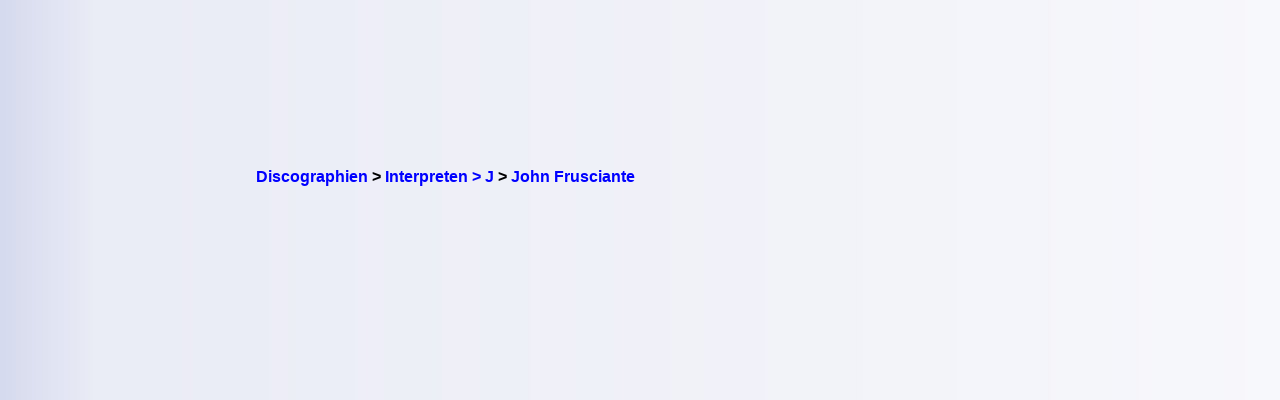

--- FILE ---
content_type: text/html; charset=iso-8859-1
request_url: https://www.discographien.de/alle_cds_von_John+Frusciante.htm
body_size: 1493
content:
<!DOCTYPE HTML PUBLIC "-//W3C//DTD HTML 4.01 Transitional//EN" "https://www.w3.org/TR/html4/loose.dtd">
<html lang="de">
<meta http-equiv="Content-Type" content="text/html; charset=iso-8859-1" /><link rel='shortcut icon' type='image/x-icon' href='favicon.ico'>
<head>

<title>John Frusciante | Discographie | Alle CDs, alle Songs | discographien.de</title><link rel="Shortcut Icon" href="favicon.ico" type="image/x-icon" />

<meta name="robots" content="noodp" />
<meta name="keywords" Lang ="DE" content="cd, discographien, pop, musik, lp, alben, frank, ehrlacher, moviemaster, cd-lexikon" />
<meta name="description" LANG="de" content="Discographie: Alle Alben von John Frusciante" />
<meta name="author" content="Frank Ehrlacher" />
<meta name="page-topic" content="Musik CD" />
<meta name="page-type" content="CD Info" />
<meta name="audience" content="All" />
<meta name="date" content="2025-11-15" />
<meta name="content-language" content="de" />
<meta name="revisit-after" content="1 days" />
<meta name="expires" content="0" />
<meta name="Language" content="Deutsch" />

<meta name='robots' content='index, follow' /><meta http-equiv='pragma' content='no-cache' /><link rel='stylesheet' type='text/css' href='styles/layout_discographie.css'></head><body background='cdback.jpg'><script>
  (function(i,s,o,g,r,a,m){i['GoogleAnalyticsObject']=r;i[r]=i[r]||function(){
  (i[r].q=i[r].q||[]).push(arguments)},i[r].l=1*new Date();a=s.createElement(o),
  m=s.getElementsByTagName(o)[0];a.async=1;a.src=g;m.parentNode.insertBefore(a,m)
  })(window,document,'script','//www.google-analytics.com/analytics.js','ga');

  ga('create', 'UA-60167731-2', 'auto');
  ga('send', 'pageview');

</script><div id="fb-root"></div>
<script>(function(d, s, id) {
  var js, fjs = d.getElementsByTagName(s)[0];
  if (d.getElementById(id)) return;
  js = d.createElement(s); js.id = id;
  js.src = "//connect.facebook.net/de_DE/sdk.js#xfbml=1&appId=212853698740540&version=v2.3";
  fjs.parentNode.insertBefore(js, fjs);
}(document, 'script', 'facebook-jssdk'));</script><script type="application/ld+json">
{
  "@context" : "https://schema.org",
  "@type" : "Person",
  "name" : "John Frusciante",
  "jobTitle" : "Actor",
  "url" : "https://www.schauspieler-lexikon.de/schauspieler_John+Frusciante.htm"
}
</script>
<div class=Section1><div id=aussen><div id=inhalt><p class=MsoNormal><p valign=top><b><p><br>&nbsp;<br><div class="breadcrumb" xmlns:v="https://rdf.data-vocabulary.org/#"><span typeof="v:Breadcrumb"><a href="https://www.discographien.de/" target="_self" title="Discographien" rel="v:url" property="v:title" itemprop="url" position="1">
<font face=Arial size=3><b>Discographien</b></a><meta itemprop="position" content="1"></span> &gt; 
<span typeof="v:Breadcrumb"><a href="https://www.discographien.de/alle_interpreten_mit_J.htm/" target="_self" title="Interpreten &gt; J" rel="v:url" property="v:title" itemprop="url"  position="2">
<font face=Arial size=3><b>Interpreten &gt; J</b></a><meta itemprop="position" content="2"></span> &gt; 
<span typeof="v:Breadcrumb"><a href="https://www.discographien.de/alle_cds_von_John+Frusciante.htm/" target="_self" title="John Frusciante" rel="v:url" property="v:title" itemprop="url"  position="3">
<font face=Arial size=3><b>John Frusciante</b></a><meta itemprop="position" content="3"></span></div>
<table border=0 width='100%' cellpadding='10'><center>

--- FILE ---
content_type: text/plain
request_url: https://www.google-analytics.com/j/collect?v=1&_v=j102&a=1505426536&t=pageview&_s=1&dl=https%3A%2F%2Fwww.discographien.de%2Falle_cds_von_John%2BFrusciante.htm&ul=en-us%40posix&dt=John%20Frusciante%20%7C%20Discographie%20%7C%20Alle%20CDs%2C%20alle%20Songs%20%7C%20discographien.de&sr=1280x720&vp=1280x720&_u=IEBAAEABAAAAACAAI~&jid=327148944&gjid=1393313587&cid=1758235814.1763238548&tid=UA-60167731-2&_gid=86383019.1763238548&_r=1&_slc=1&z=706685438
body_size: -451
content:
2,cG-ERL6VMBYMT